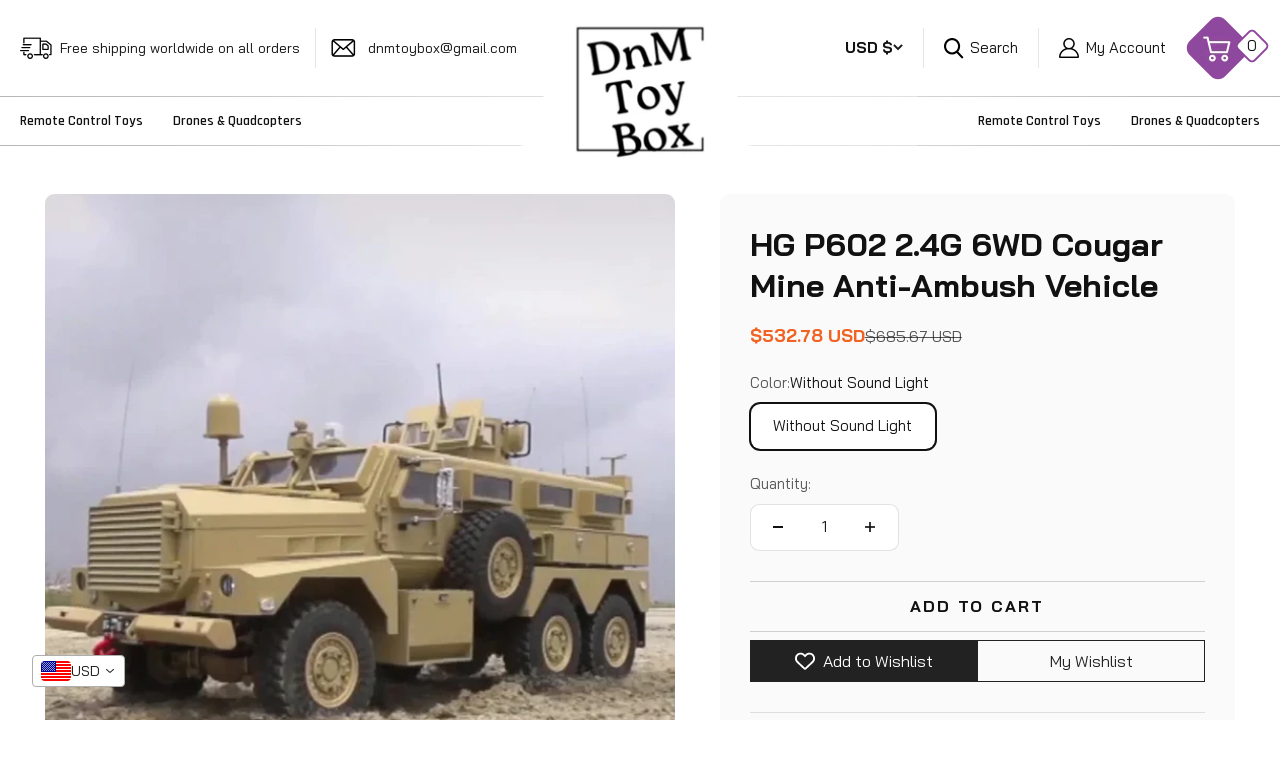

--- FILE ---
content_type: text/css
request_url: https://dnmtoybox.com/cdn/shop/t/85/assets/section-main-product.css?v=116199032278417215471699620852
body_size: -103
content:
.product .product-info h1.product-info__title{font-size:32px;font-weight:700;margin:0;padding:0;line-height:1.3}.product .product-gallery{overflow:hidden}.product .product-info{background:#fafafa;border-radius:10px;padding:30px}.product .product-gallery__thumbnail-list{justify-content:center}.section-blends #vitals-end-section{max-width:100%;width:100%;margin:20px 0 0;background:#fafafa;padding:40px 15px;border-radius:10px}.section-blends #vitals-end-section .vtl-pr-main-widget{margin:0;padding:0;max-width:100%}.section-blends #vitals-end-section .vtl-pr--loose-layout .vtl-pr-header{margin:0;padding:0}.product_description{padding:50px 0}.product_description>h3{margin:0;display:inline-block;background:#f3f3f3;border:solid 1px #dcdcdc;border-bottom:0;font-size:16px;font-weight:800;line-height:1.2;color:#000;letter-spacing:0;text-transform:uppercase;padding:14px 15px;border-radius:10px 10px 0 0}.product_description .product_des{border-top:solid 1px #dcdcdc;padding:30px 0;font-size:15px;font-weight:400;line-height:1.5;color:#000;letter-spacing:0}.product_description .product_des p{font-size:15px;font-weight:400;line-height:1.5;color:#000;letter-spacing:0;margin:0 0 10px}.product_description .product_des strong{font-weight:800}.product_description .product_des ul{margin:0;padding:10px 0}.product_description .product_des li{font-size:15px;font-weight:400;line-height:1.5;color:#000;letter-spacing:0}.product .product-info .buy-buttons button.button{display:inline-block;color:#111!important;font-size:16px;font-weight:700;letter-spacing:2px;padding:15px;margin:0;line-height:1.2;border-top:1px solid #cfcfcf;border-bottom:1px solid #cfcfcf;background:none;border-radius:0;text-transform:uppercase;outline:none;box-shadow:none!important}.recommendations_section{margin:0;padding:40px 0;overflow:hidden}.recommendations_section h2{margin:0 0 -1px;display:inline-block;background:#f3f3f3;border:solid 1px #dcdcdc;border-bottom:0;font-size:16px;font-weight:800;line-height:1.2;color:#000;letter-spacing:0;text-transform:uppercase;padding:14px 15px;border-radius:10px 10px 0 0}.recommendations_section .section.section-blends.section-full{padding:0}.recommendations_section .section-stack{gap:0px}.recommendations_section .section-header{padding:0}.recommendations_section .pro_recommendations{padding:30px 0;border-top:solid 1px #dcdcdc}@media (max-width: 767px){.product_description{padding:35px 0}.product_description>h3{font-size:15px}.product_description .product_des{font-size:14px;padding:20px 0}.recommendations_section h2{font-size:15px}.recommendations_section .pro_recommendations{padding:20px 0}.recommendations_section .section-header{padding:0 20px}}@media (max-width: 480px){.recommendations_section .pro_recommendations .product-list{--product-list-grid: 1fr !important}}
/*# sourceMappingURL=/cdn/shop/t/85/assets/section-main-product.css.map?v=116199032278417215471699620852 */


--- FILE ---
content_type: text/css
request_url: https://dnmtoybox.com/cdn/shop/t/85/assets/custom.css?v=141443079616538602881699617975
body_size: 3841
content:
@import"https://fonts.googleapis.com/css2?family=Bai+Jamjuree:ital,wght@0,300;0,400;0,500;0,600;0,700;1,400&display=swap";@import"https://fonts.googleapis.com/css2?family=Rajdhani:wght@300;400;500;600;700&display=swap";@font-face{font-family:Kenyan Coffee Rg;src:url(/cdn/shop/files/KenyanCoffeeRg-Regular.eot?v=1699528276);src:url(/cdn/shop/files/KenyanCoffeeRg-Regular.eot?v=1699528276?#iefix) format("embedded-opentype"),url(/cdn/shop/files/KenyanCoffeeRg-Bold.woff2?v=1699528275) format("woff2"),url(/cdn/shop/files/KenyanCoffeeRg-Regular.woff?v=1699528275) format("woff"),url(/cdn/shop/files/KenyanCoffeeRg-Regular.ttf?v=1699528276) format("truetype");font-weight:400;font-style:normal}@font-face{font-family:Kenyan Coffee Rg;src:url(/cdn/shop/files/KenyanCoffeeRg-Bold.eot?v=1699528275);src:url(/cdn/shop/files/KenyanCoffeeRg-Bold.eot?v=1699528275?#iefix) format("embedded-opentype"),url(/cdn/shop/files/KenyanCoffeeRg-Bold.woff2?v=1699528275) format("woff2"),url(/cdn/shop/files/KenyanCoffeeRg-Bold.woff?v=1699528275.woff) format("woff"),url(/cdn/shop/files/KenyanCoffeeRg-Bold.ttf?v=1699528275) format("truetype");font-weight:700;font-style:normal}body,html{font-size:15px;font-family:Bai Jamjuree,sans-serif;color:#111}.container{max-width:1640px;padding:0 20px;margin:0 auto}.heading,.h0,.h1,.h2,.h3,.h4,.h5,.h6,.prose :is(h1,h2,h3,h4,h5,h6){font-family:Bai Jamjuree,sans-serif}.button{font-size:16px}.header__logo{padding:0 0 15px;margin:0 0 -95px;z-index:0}.header__logo:before{content:"";position:absolute;left:calc(50% - 163px);bottom:0;width:320px;height:100%;background:url(logo-bg.png) no-repeat center bottom;z-index:-1}.header__wrapper{max-width:1640px;padding:0 20px;margin:0 auto}.mobile_toggle{display:none}.headerLeft{display:flex;align-items:center;font-size:15px;color:#111}.headerLeft .shippingIc{background:url(free-shipping-ic.png) no-repeat left center;padding:0 20px 0 40px;margin-right:20px;line-height:40px;border-right:1px solid rgba(17,17,17,.1)}.headerLeft .mailIc a{display:inline-block;background:url(mail-ic.png) no-repeat left center;padding-left:37px}.header__icon-list{gap:unset}.header__icon-list>a{line-height:40px;font-size:15px;color:#111;border-left:1px solid rgba(17,17,17,.1);padding:0 0 0 20px;margin:0 0 0 20px}.header__icon-list>a:last-child{margin:0 0 0 20px;padding:0;border:none}.header__icon-list>a span{display:block}.hdrSearch span{background:url(search-ic.png) no-repeat left center;padding:0 0 0 26px}.hdrAcnt span{background:url(acnt-ic.png) no-repeat left center;padding:0 0 0 27px}.header__icon-list button .text-sm{font-size:15px;color:#111}.header__icon-list button bold{font-weight:600}.header__cart-count{width:26px;height:26px;border:2px solid #8f479d;border-radius:5px;font-size:15px;color:#111;text-align:center;background:#fff;transform:rotate(45deg);left:auto!important;right:-15px;top:calc(50% - 15px)}.header__cart-count .count-bubble{background:none;border-radius:5px;font-size:15px;color:#111;width:100%;height:100%;font-weight:400;line-height:20px;transform:rotate(-45deg);--size:unset}.popover-listbox__option{color:#111;font-size:13px!important}.siteNav{background:url(hdr-sep.png) no-repeat top left,url(hdr-sep-right.png) no-repeat top right,url(hdr-sep.png) no-repeat bottom left,url(hdr-sep-right.png) no-repeat bottom right;font-family:Rajdhani,sans-serif;font-weight:600}.siteNav .header__link-list{display:flex;justify-content:space-between;max-width:1640px;padding:0 20px;margin:0 auto}.siteNav .header__link-list .contents{display:flex}.site-nav__link--main{line-height:50px;padding:0 25px;font-size:17px;color:#111}.siteNav .header__link-list .contents li:first-child .site-nav__link--main{padding-left:0}.siteNav .header__link-list .contents li:last-child .site-nav__link--main{padding-right:0}.slideshow__controls{position:absolute;right:auto!important;left:8%;bottom:auto!important;top:50%;transform:translateY(-50%)!important}.slideshow__controls .numbered-dots{display:block}.slideshow__controls .numbered-dots .numbered-dots__item{background:#fff;border-radius:5px;opacity:.5;margin:25px 0;width:48px;height:48px;font-size:18px;font-weight:700;text-align:center;color:#050505;transform:rotate(45deg)}.slideshow__controls .numbered-dots .numbered-dots__item span{transform:rotate(-45deg)}.slideshow__controls .numbered-dots .numbered-dots__item svg{display:none}.slideshow__controls .numbered-dots .numbered-dots__item[aria-current=true]{opacity:1}.shopify-section--collection-list{text-align:center;padding:35px 0 0}.shopify-section--collection-list .section-full{max-width:1820px;padding:0 20px;margin:0 auto;--container-inner-width:100%}.shopify-section--collection-list .section-stack{padding:0;gap:inherit}.shopify-section--collection-list .section-header{text-align:center;justify-content:center;grid-template-columns:auto}.shopify-section--collection-list .section-header .subheading{font-size:35px;color:#111;font-weight:400;padding:0 0 35px}.shopify-section--collection-list .collection-card{border-radius:50px 50px 0 0}.collection-card__content .h2{font-family:Kenyan Coffee Rg,sans-serif;font-size:55px;color:#fff;font-weight:700;text-transform:uppercase;letter-spacing:normal}.shopify-section--collection-list .content-over-media{gap:inherit}.shopify-section--collection-list .collection-card__content-wrapper{padding:60px 0 0}.section.section-blends{--container-inner-width:100%}.scroll-area.bleed{margin-inline-start:auto;margin-inline-end:auto;padding-inline-start:inherit;padding-inline-end:inherit}.shopify-section--featured-collection .section-full,.recommendations_section .section.section-blends.section-full{max-width:1640px;padding:0 20px;margin:0 auto;--container-inner-width:100%}.shopify-section--featured-collection .section-header{text-align:center;justify-content:center;grid-template-columns:auto}.product-list .slick-list{margin-right:-1px}.products-slider{padding:55px 0 80px}.products-slider .container{max-width:100%}.products-slider .section.section-blends{max-width:1640px;padding:0 20px;margin:0 auto}.products-slider .secHead{text-align:center;margin:0 0 60px}.products-slider .secHead .secTitle{font-family:Kenyan Coffee Rg,sans-serif;font-size:75px;font-weight:400;text-transform:uppercase;color:#1111111a;margin:0;padding:0}.products-slider ul.tabs{display:block;margin:0 0 50px;padding:0;text-align:center;position:relative;z-index:1;border-bottom:7px solid #e7e7e7}.products-slider ul.tabs li{display:inline-block;float:none;font-size:26px;height:auto;font-weight:600;line-height:1;border-radius:15px 15px 0 0;margin:0 6px 0 0;padding:17px 30px;min-width:315px;width:auto;color:#11111180;background:#f3f3f3;position:relative;text-transform:none;z-index:1;cursor:pointer;border:none}.products-slider ul.tabs li:last-child{margin:0}.products-slider ul.tabs li.active{color:#fff;background:#f26223}.products-slider ul.tabs li.active:before{opacity:1}.products-slider ul.tabs li:hover,.products-slider ul.tabs li:focus{color:#fff;background:#f26223}.products-slider ul.tabs li:hover:before,.products-slider ul.tabs li:focus:before,.products-slider ul.tabs li.active:before{content:"";position:absolute;left:calc(50% - 10px);bottom:0;border:10px solid transparent;border-bottom:10px solid #e7e7e7}.products-slider .tab_container .tab_drawer_heading{display:none;margin:0 0 20px;letter-spacing:0;text-transform:none;font-weight:600;font-size:18px;color:#11111180;line-height:1;text-align:center;padding:15px;background:#f3f3f3}.products-slider .tab_container .tab_drawer_heading.d_active{background:#f26223;color:#fff}.product-card{padding:0 20px;border-right:1px solid #e7e7e7}.product-card__title{font-size:18px;height:28px;overflow:hidden}.product-card__title a{font-weight:600;color:#111}.price-list{font-size:16px;color:#111}.price-list sale-price{color:#f26223;font-weight:700}.product-card__aside{font-size:14px}.product-card__color-count{color:#111111b3}.prdctBtn{display:inline-block;color:#111;font-size:16px;font-weight:700;letter-spacing:2px;padding:11px 10px;margin:15px 0 0;line-height:1;border-top:1px solid #cfcfcf;border-bottom:1px solid #cfcfcf}.product-card__quick-buy .button,.product-card__quick-buy .button:not([disabled]):not(.button--outline):hover{background:#fff!important;color:#111;box-shadow:inset 0 0 0 2px currentColor!important}.floating-controls-container .circle-button{opacity:1;visibility:visible;border:none;border-radius:0;width:62px;height:62px;top:50%;transform:translateY(-50%)!important}.floating-controls-container .circle-button[is=prev-button]{background:url(prev-arrow.png) no-repeat center center;left:-90px!important}.floating-controls-container .circle-button[is=next-button]{background:url(next-arrow.png) no-repeat center center;right:-90px!important}.floating-controls-container .circle-button[is=prev-button]:hover,.floating-controls-container .circle-button[is=prev-button]:focus{background:url(prev-arrow-hover.png) no-repeat center center}.floating-controls-container .circle-button[is=next-button]:hover,.floating-controls-container .circle-button[is=next-button]:focus{background:url(next-arrow-hover.png) no-repeat center center}.floating-controls-container .circle-button .animated-arrow{display:none}.slick-arrow{border:none;border-radius:0;width:62px;height:62px;top:50%;transform:translateY(-50%)!important;font-size:0;position:absolute}.slick-prev{background:url(prev-arrow.png) no-repeat center center;left:-90px!important}.slick-next{background:url(next-arrow.png) no-repeat center center;right:-90px!important}.slick-prev:hover,.slick-prev:focus{background:url(prev-arrow-hover.png) no-repeat center center}.slick-next:hover,.slick-next:focus{background:url(next-arrow-hover.png) no-repeat center center}.product-list-slider .slick-arrow{opacity:1;border:none;border-radius:0;width:62px;height:62px;top:50%;transform:translateY(-50%)!important;position:absolute;font-size:0;z-index:4}.product-list-slider .slick-prev.slick-arrow{background:url(prev-arrow.png) no-repeat center center;left:-90px!important}.product-list-slider .slick-next.slick-arrow{background:url(next-arrow.png) no-repeat center center;right:-90px!important}.product-list-slider .slick-prev.slick-arrow:hover{background:url(prev-arrow-hover.png) no-repeat center center}.product-list-slider .slick-next.slick-arrow:hover{background:url(next-arrow-hover.png) no-repeat center center}.salebnrSec{position:relative;padding:0 0 20px}.salebnrSec .saleBanner{padding:100px 0 100px 200px;display:flex;flex-wrap:wrap;align-items:center;border-radius:50px 50px 0 0;background-size:cover!important}.salebnrSec .saleBanner .sectxtImg{margin:20px 60px 20px 70px}.salebnrSec .saleBanner .secBtn{padding:15px 30px;background:#fff;color:#000}.clctnbnrSec{position:relative;text-align:center}.clctnbnrSec .clctnbnrBlock{padding-bottom:30px}.clctnbnrSec .clctnbnrCntn{max-width:625px;margin:0 auto;padding:85px 0 0}.clctnbnrSec .secTitle{font-size:75px;font-weight:700;text-transform:uppercase;line-height:80px;font-family:Kenyan Coffee Rg,sans-serif;color:#111;margin:0 0 18px}.clctnbnrSec .cltnbnrImg img{margin:-5px auto 0;display:block}.reviewSec{position:relative;display:block;font-size:16px;color:#111;padding:100px 0 0;margin:0 0 140px;text-align:center;border-bottom:2px solid #e9e9e9;background:url(/cdn/shop/files/review-bg-left.png?v=1699538969) no-repeat left bottom,url(/cdn/shop/files/review-bg-right.png?v=1699538983) no-repeat right bottom!important}.reviewSec .sectopHead{font-family:Kenyan Coffee Rg,sans-serif;font-size:140px;font-weight:400;text-transform:uppercase;line-height:1;margin:0 0 100px;padding:0;color:#1111111a}.reviewSec .secTitle{display:inline-block;padding:0 50px;margin:0 0 35px;background:url(/cdn/shop/files/review-ic-left.png?v=1699538982) no-repeat left center,url(/cdn/shop/files/review-ic-right.png?v=1699538983) no-repeat right center}.reviewSec .slick-arrow{display:none!important}.reviewSec .reviewSlider{max-width:960px;text-align:left;margin:0 auto}.reviewSec .reviewBox{padding:0 10px}.reviewSec .reviewBox .reviewboxIn{padding:50px 50px 35px;background:#f7f7f7;border-radius:50px 50px 0 0;min-height:210px}.reviewSec .reviewBox .reviewboxIn .ratingStar{margin:0 0 15px}.reviewSec .reviewBox .reviewboxIn p{margin:0 0 10px;font-style:italic;line-height:22px}.reviewSec .reviewBox .authorDtl{display:flex;padding:0 50px 10px;background:#e9e9e9;align-items:center}.reviewSec .reviewBox .authorThum{border-radius:50%}.reviewSec .reviewBox .authorThum img{max-width:74px;max-height:74px;border-radius:50%;border:8px solid #e9e9e9;margin:-34px 0 0}.reviewSec .reviewBox .authorNm{font-size:18px;font-weight:600;color:#111;padding:0 0 0 10px}.slick-dots{text-align:center;display:flex;align-items:center;justify-content:center;width:100%;position:absolute;left:0;bottom:-45px}.slick-dots button{font-size:0;width:13px;height:13px;background:#cfcfcf;border-radius:5px;transform:rotate(45deg);margin:0 5px}.slick-dots button[aria-selected=true]{background:#111}.secTitle,.shopify-section--featured-collection .section-header .h2{font-size:32px;font-weight:600;color:#111;line-height:normal;margin:0 0 15px;padding:0}.aboutSec{position:relative;text-align:center;color:#111;font-size:16px;padding:180px 0 0}.aboutSec .abtBlock{padding:0 0 475px;position:relative}.aboutSec .abtBlock .aboutCntn{max-width:910px;margin:0 auto}.aboutSec .abtBlock .aboutCntn .secsubHead{font-size:18px;font-weight:600;margin:0 0 10px;padding:0;color:#111;line-height:26px}.aboutSec .abtBlock .aboutCntn p{line-height:24px;margin:0 auto 25px;max-width:865px}.secBtn{display:inline-block;color:#fff;background:#f26223;font-size:16px;font-weight:700;letter-spacing:2px;border-radius:10px;text-transform:uppercase;padding:15px 25px;line-height:normal}.instaSec{position:relative;text-align:center}.instaSec .instaTitle{font-size:32px;font-weight:600;color:#111;margin:-45px 0 30px;padding:30px 0 0;line-height:normal;background:url(insta-title-bg.png) no-repeat top center}.instaSec .instaTitle a{color:#111;padding:60px 0 0;background:url(insta-title-ic.png) no-repeat top center;display:inline-block}.instaSec .instaFeed{position:relative;display:flex;flex-wrap:wrap;align-items:center;justify-content:center;padding:0 10px}.instaSec .instaFeed a{width:calc(25% - 20px);margin:0 10px 20px;display:block}.instaSec .instaFeed a img{width:100%;border-radius:10px}.footer{background:#000;font-size:14px;color:#ffffffb3;padding:90px 0 0}.footer__wrapper{gap:inherit}.footer .footer__block-list{display:flex;flex-wrap:wrap;justify-content:inherit;align-items:inherit;gap:inherit;margin:0 -10px}.footer__block{display:block;max-width:inherit;padding:0 10px 20px;width:27.5%}.footer__block:first-child{width:17%}.footer__block:last-child{width:28%}.footer__block p.bold,.footer__block--newsletter .h3{font-size:24px;font-weight:600;color:#ffffffb3;margin:0 0 20px}.footer__block ul{gap:inherit;line-height:normal;display:block}.footer__block ul li{line-height:35px}.footer__block ul li a{opacity:1}.footer__block ul li a:hover,.footer__block ul li a:focus{color:#f26223}.footer__block--newsletter{flex-basis:inherit}.footer__block:first-child ul li:last-child a{text-decoration:underline}.footer__block:nth-child(2) ul{column-count:2;-webkit-column-count:2;-moz-column-count:2}.contactInfo{position:relative;padding:5px 0 0}.contactInfo p{margin:0;padding:0 0 0 30px}.contactInfo p a{color:#ffffffb3}.ftrmailIc{background:url(/cdn/shop/files/ftr-mail-ic.png?v=1699547645) no-repeat left center}.footerSocial{padding:35px 0 0}.footerSocial .social-media{display:flex;align-items:center}.footerSocial .social-media li{margin:0 10px 10px 0}.footerSocial .social-media li:last-child{margin-right:0}.footerSocial .social-media a{width:57px;height:57px;display:flex;align-items:center;justify-content:center;text-align:center;background:url(/cdn/shop/files/social-ic-bg.png?v=1699548227) no-repeat center center}.footerSocial .social-media a:hover,.footerSocial .social-media a:focus{background:url(/cdn/shop/files/social-ic-bg-hover.png?v=1699548227) no-repeat center center}.footerSocial .social-media a svg{color:#f26223;fill:#f26223}.footerSocial .social-media a:hover svg,.footerSocial .social-media a:focus svg{color:#fff;fill:#fff}.footer__newsletter-form{max-width:inherit;width:100%}.footer__block--newsletter .v-stack{display:block}.footer__block--newsletter .text-subdued{color:#ffffffb3}.footer__block--newsletter .text-subdued p{margin:0 0 20px!important;padding:10px 0 0}.footer__block--newsletter .input.is-floating{height:50px;border-radius:10px;background:#fff}.footer__block--newsletter .floating-label{color:#000;height:50px}.footer__newsletter-form .self-submit-button{right:5px}.footer__newsletter-form .self-submit-button button{background:url(/cdn/shop/files/send-ic.png?v=1699548632) no-repeat center center;width:40px;height:40px;border-radius:0}.footer__newsletter-form .self-submit-button button svg{display:none}.footer__aside-bottom{border-top:1px solid rgba(255,255,255,.1);padding:20px 0;margin:60px 0 0}.footer__copyright{color:#ffffffb3;font-size:14px}.bull{padding:0 10px;color:#4b4b4b}.shopify-section--collection-banner .prose ul{list-style:none}.collection reveal-items{overflow:hidden}.collection .product-list{margin-right:-1px}.sort-by-facet{align-items:center}.sort-by-facet .text-with-icon{padding:5px 10px;border:1px solid #cccccc;margin-left:5px}.quick-buy-drawer .vitals-upsell-suggestions{font-size:14px!important}.quick-buy-drawer .vitals-upsell-suggestions select{font-size:12px!important}.quick-buy-drawer .vitals-upsell-suggestions .vtl-ub-suggestion__add-to-cart{font-size:14px!important}.shopify-section--account-banner{margin-top:50px}.vtl-ub-vd-badges-widget__slider{overflow:inherit!important}@media screen and (max-width: 1799px){.header__icon-list>a:last-child{margin-right:10px}.site-nav__link--main{padding:0 20px;font-size:14px}.products-slider .secHead .secTitle{font-size:65px}.reviewSec{background-size:20%!important}.floating-controls-container .circle-button[is=prev-button]{left:-10px!important}.floating-controls-container .circle-button[is=next-button]{right:-10px!important}.product-list-slider .slick-prev.slick-arrow,.slick-prev{left:-10px!important}.product-list-slider .slick-next.slick-arrow,.slick-next{right:-10px!important}.product-list.slick-slider{padding:0 40px}.scroll-area.bleed{padding:0}}@media screen and (max-width: 1399px){.site-nav__link--main{padding:0 15px}.headerLeft .shippingIc{margin-right:10px;padding-right:10px}}@media screen and (max-width: 1319px){.headerLeft{font-size:14px}.headerLeft .shippingIc{padding-right:15px;margin-right:15px}.shopify-section--collection-list .collection-card__content-wrapper{padding:40px 0 0}.collection-card__content .h2{font-size:36px}.salebnrSec .saleBanner{padding-left:20px;padding-right:20px}.aboutSec{padding-top:80px}}@media screen and (max-width: 1279px){.headerLeft .mailIc{display:none}.headerLeft .shippingIc{padding-right:0;margin-right:0;border:none}.site-nav__link--main{padding:0 8px;font-size:14px}.shopify-section--collection-list .section-header .subheading{font-size:28px;line-height:normal}.reviewSec{background:none!important}}@media screen and (max-width: 1199px){.header__icon-list>a{padding:0 0 0 10px;margin:0 0 0 10px}.header__logo{margin:0;padding:0 0 5px}.site-nav__link--main{font-size:15px}.header__logo-image{max-height:115px;width:auto}.siteNav .header__link-list{justify-content:center}.reviewSec .sectopHead{font-size:84px;margin:0 0 50px}}@media screen and (max-width: 1149px){.header__icon-list button[aria-controls=header-sidebar-menu]{display:none}}@media screen and (max-width: 1000px){.facets__floating-filter{position:relative;bottom:auto}}@media screen and (max-width: 991px){.header__icon-list button[aria-controls=header-sidebar-menu],.mobile_toggle{display:block}.headerLeft{display:none}.navigation-drawer.show-close-cursor{display:block}.site-nav__link--main{line-height:normal;padding:0}.header__icon-list .hidden{display:none}.header__icon-list .tap-area.sm\:hidden{display:block}.siteNav{display:none}.header__logo:before{content:none}.header__icon-list>a{padding:0 0 0 15px}.products-slider .secHead .secTitle{font-size:55px}.products-slider ul.tabs li{min-width:inherit;font-size:18px}.salebnrSec .saleBanner{justify-content:center;padding:50px 20px}.salebnrSec .saleBanner .sectxtImg{margin:20px 0 25px;width:100%;padding:0 20px;text-align:center}.salebnrSec .saleBanner .sectxtImg img{margin:0 auto}.aboutSec{padding:80px 0 0}.aboutSec .abtBlock{background-size:145%!important;padding:0 0 335px}.footer__block,.footer__block:first-child,.footer__block:last-child{width:50%}.product-list-slider .slick-arrow,.slick-arrow{width:45px;height:45px;font-size:0;z-index:2;background-size:45px!important}.panel__wrapper{justify-content:flex-start}.navigation-drawer .panel__scroller{gap:10px;height:auto}.footer__aside-bottom{margin:10px 0 0}}@media screen and (max-width: 767px){.shopify-section--collection-list .section-header .subheading{font-size:24px;line-height:normal}.slideshow__controls{left:15px}.slideshow__controls .numbered-dots .numbered-dots__item{margin:12px 0;width:26px;height:26px;font-size:12px}.products-slider ul.tabs li{padding:17px 15px}.footer__aside-bottom{display:block;text-align:center}.footer__copyright{padding:0 0 10px}.footer__payment-icons{justify-content:center}}@media screen and (max-width: 639px){.products-slider{padding-bottom:20px}.products-slider .tab_container .tab_drawer_heading{display:block}.products-slider ul.tabs{display:none}.products-slider .collection-listing{padding-bottom:50px}.clctnbnrSec .secTitle{font-size:44px;line-height:52px}.reviewSec .sectopHead{font-size:60px}scroll-carousel .product-card{border:none}.aboutSec .abtBlock{padding:0 0 260px}}@media screen and (max-width: 550px){.secTitle,.shopify-section--featured-collection .section-header .h2{font-size:26px}.products-slider .secHead .secTitle{font-size:34px}.reviewSec .reviewBox .reviewboxIn{padding:30px 20px 0}.reviewSec .reviewBox .authorDtl{padding:0 20px 10px}.reviewSec .secTitle{background:none;padding:0}.aboutSec .abtBlock{background-size:170%!important;padding:0 0 200px}.reviewSec .reviewBox .authorNm{font-size:15px}.instaSec .instaFeed a{width:calc(50% - 20px)}.footer__block,.footer__block:first-child,.footer__block:last-child{width:100%}.bull{display:block;font-size:0}}@media screen and (max-width: 479px){.Vtl-WishlistButton{flex-wrap:wrap}.Vtl-WishlistButton--hasPageButton .Vtl-WishlistButton__AddToWishlist,.Vtl-WishlistButton__GoToWishlist{width:100%!important}}
/*# sourceMappingURL=/cdn/shop/t/85/assets/custom.css.map?v=141443079616538602881699617975 */


--- FILE ---
content_type: text/javascript; charset=utf-8
request_url: https://dnmtoybox.com/en-ca/products/hg-p602-1-12-2-4g-6wd-for-cougar-mine-anti-ambush-vehicle-16ch-high-speed-electric-off-road-crawler-rc-car-toys-boys-gifts.js
body_size: 1717
content:
{"id":11659292999840,"title":"HG P602 2.4G 6WD Cougar Mine Anti-Ambush Vehicle","handle":"hg-p602-1-12-2-4g-6wd-for-cougar-mine-anti-ambush-vehicle-16ch-high-speed-electric-off-road-crawler-rc-car-toys-boys-gifts","description":"\u003cdiv class=\"detailmodule_html\"\u003e\n\u003cdiv class=\"detail-desc-decorate-richtext\"\u003e\n\u003cmeta charset=\"UTF-8\"\u003e\n\u003cp\u003e\u003cstrong\u003eBasic Information:\u003c\/strong\u003e\u003c\/p\u003e\n\u003cul\u003e\n\u003cli\u003eBrand: HG\u003c\/li\u003e\n\u003cli\u003eItem No: P602\u003c\/li\u003e\n\u003cli\u003eScale: 1\/12\u003c\/li\u003e\n\u003cli\u003eColor: Yellow\u003c\/li\u003e\n\u003cli\u003eMax Speed:\n\u003cul\u003e\n\u003cli\u003eLow Speed: 20 km\/h\u003c\/li\u003e\n\u003cli\u003eHigh Speed: 25 km\/h\u003c\/li\u003e\n\u003c\/ul\u003e\n\u003c\/li\u003e\n\u003c\/ul\u003e\n\u003cp\u003e\u003cstrong\u003eEnergy:\u003c\/strong\u003e\u003c\/p\u003e\n\u003cul\u003e\n\u003cli\u003eESC: 160A ESC\u003c\/li\u003e\n\u003cli\u003eMotor: 540 brushed motor\u003c\/li\u003e\n\u003cli\u003eServo: 9KG digital steering servo\u003c\/li\u003e\n\u003c\/ul\u003e\n\u003cp\u003e\u003cstrong\u003eTransmitter:\u003c\/strong\u003e\u003c\/p\u003e\n\u003cul\u003e\n\u003cli\u003eFrequency: 2.4G\u003c\/li\u003e\n\u003cli\u003eChannel: 16CH\u003c\/li\u003e\n\u003cli\u003eRemote Distance: About 80m\u003c\/li\u003e\n\u003cli\u003eBattery: 6X 1.5V AA (not included)\u003c\/li\u003e\n\u003c\/ul\u003e\n\u003cp\u003e\u003cstrong\u003eBattery:\u003c\/strong\u003e\u003c\/p\u003e\n\u003cul\u003e\n\u003cli\u003eNot included\u003c\/li\u003e\n\u003cli\u003eCar Battery: 7.4v 4500mAh LiPo battery (product id: 1432831)\u003c\/li\u003e\n\u003cli\u003eCharging Time: About 4 hours\u003c\/li\u003e\n\u003cli\u003eUsing Time: About 20 minutes\u003c\/li\u003e\n\u003c\/ul\u003e\n\u003cp\u003e\u003cstrong\u003eOther:\u003c\/strong\u003e\u003c\/p\u003e\n\u003cul\u003e\n\u003cli\u003eMaterial: Hardware, zinc alloy, ABS, and electronic components\u003c\/li\u003e\n\u003cli\u003eDimension:\n\u003cul\u003e\n\u003cli\u003eCar Size: 647\u003cem\u003e232\u003c\/em\u003e293mm (L\u003cem\u003eW\u003c\/em\u003eH)\u003c\/li\u003e\n\u003cli\u003eWheelbase: 314mm*115mm\u003c\/li\u003e\n\u003cli\u003eTrack: 222.5mm\u003c\/li\u003e\n\u003cli\u003eWheel Diameter: R100mm\u003c\/li\u003e\n\u003cli\u003eBox Size: 830\u003cem\u003e310\u003c\/em\u003e370mm\u003c\/li\u003e\n\u003c\/ul\u003e\n\u003c\/li\u003e\n\u003c\/ul\u003e\n\u003cp\u003e\u003cstrong\u003eSpecification:\u003c\/strong\u003e\u003c\/p\u003e\n\u003col\u003e\n\u003cli\u003eMaximum Climbing Angle:\n\u003cul\u003e\n\u003cli\u003eLow Speed: 40°\u003c\/li\u003e\n\u003cli\u003eHigh Speed: 30°\u003c\/li\u003e\n\u003c\/ul\u003e\n\u003c\/li\u003e\n\u003cli\u003eMaximum Wading Depth: 55mm\u003c\/li\u003e\n\u003cli\u003eMaximum Traction of Front Winch: 10KG\u003c\/li\u003e\n\u003cli\u003eTurning Radius: About 1 meter\u003c\/li\u003e\n\u003c\/ol\u003e\n\u003cp\u003e\u003cstrong\u003eFeatures:\u003c\/strong\u003e\u003c\/p\u003e\n\u003col\u003e\n\u003cli\u003e2.4G (16 channel) automatic frequency full-scale synchronous remote control system\u003c\/li\u003e\n\u003cli\u003e360-degree rotatable turret, controlled by the remote controller\u003c\/li\u003e\n\u003cli\u003e\"V\" chassis and integral beam bearing\u003c\/li\u003e\n\u003cli\u003eSpring steel plate absorber + telescopic double absorption\u003c\/li\u003e\n\u003cli\u003eFront and rear independent link type straight bridge hanging system\u003c\/li\u003e\n\u003cli\u003eSimulation engine shape at the front with an openable hood\u003c\/li\u003e\n\u003cli\u003eCentral transmission secondary mechanical gear position is adjustable\u003c\/li\u003e\n\u003cli\u003eAxle adopts a tapered gear inner differential speed reduction transmission structure\u003c\/li\u003e\n\u003cli\u003eVariable stroke CVD ball type joint shaft\u003c\/li\u003e\n\u003cli\u003eFront metal bumper\u003c\/li\u003e\n\u003cli\u003eSix-wheel drive, using planetary driving structure\u003c\/li\u003e\n\u003c\/ol\u003e\n\u003cp\u003e\u003cstrong\u003eUpgrades (not included in the package):\u003c\/strong\u003e\u003c\/p\u003e\n\u003col\u003e\n\u003cli\u003eMotor: 3660 brushless motor\u003c\/li\u003e\n\u003cli\u003eESC: 60A brushless ESC\u003c\/li\u003e\n\u003cli\u003eLight sound system\u003c\/li\u003e\n\u003cli\u003eWinch traction function\u003c\/li\u003e\n\u003cli\u003eHigh simulation exhaust pipe with smoke function (not included)\u003c\/li\u003e\n\u003c\/ol\u003e\n\u003cp\u003e\u003cstrong\u003ePackage Included:\u003c\/strong\u003e\u003c\/p\u003e\n\u003cul\u003e\n\u003cli\u003e1X RC Car (battery and charger not included)\u003c\/li\u003e\n\u003cli\u003e1X Transmitter\u003c\/li\u003e\n\u003cli\u003e1X Manual\u003c\/li\u003e\n\u003cli\u003e1X Accessories Set\u003c\/li\u003e\n\u003c\/ul\u003e\n\u003cdiv style=\"text-align: center;\" align=\"center\"\u003e\n\u003cimg style=\"display: inline-block;\" class=\"desimg\" src=\"https:\/\/ae01.alicdn.com\/kf\/H9347c65a6a9a44ab9fb9e79643c2f364K.jpg?width=800\u0026amp;height=800\u0026amp;hash=1600\" slate-data-type=\"image\"\u003e\u003cbr\u003e\u003cimg style=\"display: inline-block;\" class=\"desimg\" src=\"https:\/\/ae01.alicdn.com\/kf\/Hc8a2ad2335a14884b546a4c276f078931.jpg?width=800\u0026amp;height=800\u0026amp;hash=1600\" slate-data-type=\"image\"\u003e\u003cbr\u003e\u003cimg style=\"display: inline-block;\" class=\"desimg\" src=\"https:\/\/ae01.alicdn.com\/kf\/H68ab9c12858949f79b87a553df02e442I.jpg?width=800\u0026amp;height=800\u0026amp;hash=1600\" slate-data-type=\"image\"\u003e\u003cbr\u003e\u003cimg style=\"display: inline-block;\" class=\"desimg\" src=\"https:\/\/ae01.alicdn.com\/kf\/H2bdf48a6b4dd41a3b0fe12f09792c9e9L.jpg?width=800\u0026amp;height=800\u0026amp;hash=1600\" slate-data-type=\"image\"\u003e\u003cbr\u003e\u003cimg style=\"display: inline-block;\" class=\"desimg\" src=\"https:\/\/ae01.alicdn.com\/kf\/Ha32b80a06d8749608ff073457dc90ff7Y.jpg?width=800\u0026amp;height=800\u0026amp;hash=1600\" slate-data-type=\"image\"\u003e\u003cbr\u003e\u003cimg style=\"display: inline-block;\" class=\"desimg\" src=\"https:\/\/ae01.alicdn.com\/kf\/Had8b775265494253ba26f232da6dc682C.jpg?width=800\u0026amp;height=800\u0026amp;hash=1600\" slate-data-type=\"image\"\u003e\n\u003c\/div\u003e\n\u003cp\u003e \u003c\/p\u003e\n\u003c\/div\u003e\n\u003c\/div\u003e","published_at":"2023-12-01T17:34:55-05:00","created_at":"2023-12-01T17:34:55-05:00","vendor":"DnM Toy Box","type":"Toys \u0026 Games","tags":[],"price":53278,"price_min":53278,"price_max":53278,"available":true,"price_varies":false,"compare_at_price":68567,"compare_at_price_min":68567,"compare_at_price_max":68567,"compare_at_price_varies":false,"variants":[{"id":47739303559328,"title":"Without Sound Light","option1":"Without Sound Light","option2":null,"option3":null,"sku":"14343950-Without-Sound-Light","requires_shipping":true,"taxable":true,"featured_image":null,"available":true,"name":"HG P602 2.4G 6WD Cougar Mine Anti-Ambush Vehicle - Without Sound Light","public_title":"Without Sound Light","options":["Without Sound Light"],"price":53278,"weight":0,"compare_at_price":68567,"inventory_management":"shopify","barcode":"","requires_selling_plan":false,"selling_plan_allocations":[]}],"images":["\/\/cdn.shopify.com\/s\/files\/1\/0590\/2237\/7120\/products\/Ha6e210fc64ed46f8a245ee6abfb580e2w.webp?v=1701470095","\/\/cdn.shopify.com\/s\/files\/1\/0590\/2237\/7120\/products\/Hdc55582b624c4a2a909dff73104fe219a.webp?v=1701470095","\/\/cdn.shopify.com\/s\/files\/1\/0590\/2237\/7120\/products\/H86a11d2fcf054a73a4eb953d0fb6fd5du.webp?v=1701470095","\/\/cdn.shopify.com\/s\/files\/1\/0590\/2237\/7120\/products\/Hddc62315c1db4bd8b236feec7ec598a98.webp?v=1701470095"],"featured_image":"\/\/cdn.shopify.com\/s\/files\/1\/0590\/2237\/7120\/products\/Ha6e210fc64ed46f8a245ee6abfb580e2w.webp?v=1701470095","options":[{"name":"Color","position":1,"values":["Without Sound Light"]}],"url":"\/en-ca\/products\/hg-p602-1-12-2-4g-6wd-for-cougar-mine-anti-ambush-vehicle-16ch-high-speed-electric-off-road-crawler-rc-car-toys-boys-gifts","media":[{"alt":null,"id":31222790357152,"position":1,"preview_image":{"aspect_ratio":1.0,"height":800,"width":800,"src":"https:\/\/cdn.shopify.com\/s\/files\/1\/0590\/2237\/7120\/products\/Ha6e210fc64ed46f8a245ee6abfb580e2w.webp?v=1701470095"},"aspect_ratio":1.0,"height":800,"media_type":"image","src":"https:\/\/cdn.shopify.com\/s\/files\/1\/0590\/2237\/7120\/products\/Ha6e210fc64ed46f8a245ee6abfb580e2w.webp?v=1701470095","width":800},{"alt":null,"id":31222790389920,"position":2,"preview_image":{"aspect_ratio":1.0,"height":800,"width":800,"src":"https:\/\/cdn.shopify.com\/s\/files\/1\/0590\/2237\/7120\/products\/Hdc55582b624c4a2a909dff73104fe219a.webp?v=1701470095"},"aspect_ratio":1.0,"height":800,"media_type":"image","src":"https:\/\/cdn.shopify.com\/s\/files\/1\/0590\/2237\/7120\/products\/Hdc55582b624c4a2a909dff73104fe219a.webp?v=1701470095","width":800},{"alt":null,"id":31222790422688,"position":3,"preview_image":{"aspect_ratio":1.0,"height":800,"width":800,"src":"https:\/\/cdn.shopify.com\/s\/files\/1\/0590\/2237\/7120\/products\/H86a11d2fcf054a73a4eb953d0fb6fd5du.webp?v=1701470095"},"aspect_ratio":1.0,"height":800,"media_type":"image","src":"https:\/\/cdn.shopify.com\/s\/files\/1\/0590\/2237\/7120\/products\/H86a11d2fcf054a73a4eb953d0fb6fd5du.webp?v=1701470095","width":800},{"alt":null,"id":31222790455456,"position":4,"preview_image":{"aspect_ratio":1.0,"height":800,"width":800,"src":"https:\/\/cdn.shopify.com\/s\/files\/1\/0590\/2237\/7120\/products\/Hddc62315c1db4bd8b236feec7ec598a98.webp?v=1701470095"},"aspect_ratio":1.0,"height":800,"media_type":"image","src":"https:\/\/cdn.shopify.com\/s\/files\/1\/0590\/2237\/7120\/products\/Hddc62315c1db4bd8b236feec7ec598a98.webp?v=1701470095","width":800}],"requires_selling_plan":false,"selling_plan_groups":[]}